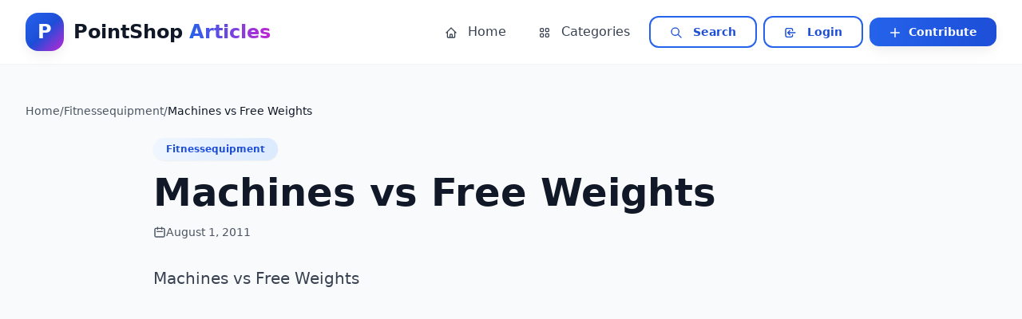

--- FILE ---
content_type: text/html; charset=utf-8
request_url: https://articles.pointshop.com/Articles/Fitnessequipment/Machines-vs-Free-Weights
body_size: 9573
content:
<!DOCTYPE html>
<html lang="en"><head><meta charset="utf-8">
    <meta name="viewport" content="width=device-width, initial-scale=1.0">
    <meta name="description" content="Discover expert articles and insights at Pointshop Articles. Your trusted source for knowledge and information.">
    <meta name="keywords" content="articles, blog, pointshop, knowledge base, information">
    <meta name="author" content="Pointshop">
    <meta name="robots" content="index, follow">

    
    <meta property="og:type" content="website">
    <meta property="og:site_name" content="Pointshop Articles">

    
    <meta name="twitter:card" content="summary_large_image">

    <base href="/">
    <link rel="stylesheet" href="css/app.css">
    <link rel="stylesheet" href="ArticleSite.Web.kby9cbm49d.styles.css" />
    <script type="importmap">{
  "imports": {
    "./js/auth.js": "./js/auth.fpggzecg33.js",
    "./js/ga4.js": "./js/ga4.jnx0v72byl.js",
    "./lib/bootstrap/dist/js/bootstrap.bundle.js": "./lib/bootstrap/dist/js/bootstrap.bundle.4094rpi4f9.js",
    "./lib/bootstrap/dist/js/bootstrap.bundle.min.js": "./lib/bootstrap/dist/js/bootstrap.bundle.min.hd3gran6i8.js",
    "./lib/bootstrap/dist/js/bootstrap.esm.js": "./lib/bootstrap/dist/js/bootstrap.esm.ltid2c489k.js",
    "./lib/bootstrap/dist/js/bootstrap.esm.min.js": "./lib/bootstrap/dist/js/bootstrap.esm.min.8vyfqsqgz1.js",
    "./lib/bootstrap/dist/js/bootstrap.min.js": "./lib/bootstrap/dist/js/bootstrap.min.4d85u1mtcx.js",
    "./lib/bootstrap/dist/js/bootstrap.js": "./lib/bootstrap/dist/js/bootstrap.u9q1upor1n.js"
  },
  "integrity": {
    "./js/auth.fpggzecg33.js": "sha256-k3MJcCB0cJlfz6Ypxz9zXCDN5nWFq2PWh+AKk7QD2dk=",
    "./js/auth.js": "sha256-k3MJcCB0cJlfz6Ypxz9zXCDN5nWFq2PWh+AKk7QD2dk=",
    "./js/ga4.jnx0v72byl.js": "sha256-oXqpwvhRuvKORaY6fjCkC9WNTW+8MmFHgZNyczhO4M4=",
    "./js/ga4.js": "sha256-oXqpwvhRuvKORaY6fjCkC9WNTW+8MmFHgZNyczhO4M4=",
    "./lib/bootstrap/dist/js/bootstrap.bundle.4094rpi4f9.js": "sha256-bNojyBU9M3Cv/K4YqdKkq4xeaAkchkkS7HXP7554z9Y=",
    "./lib/bootstrap/dist/js/bootstrap.bundle.js": "sha256-bNojyBU9M3Cv/K4YqdKkq4xeaAkchkkS7HXP7554z9Y=",
    "./lib/bootstrap/dist/js/bootstrap.bundle.min.hd3gran6i8.js": "sha256-6zfk2L8R3wCgRbZzpkEi7UYC2bc6fYGIgFfNeqyOWnQ=",
    "./lib/bootstrap/dist/js/bootstrap.bundle.min.js": "sha256-6zfk2L8R3wCgRbZzpkEi7UYC2bc6fYGIgFfNeqyOWnQ=",
    "./lib/bootstrap/dist/js/bootstrap.esm.js": "sha256-idJzCWndWIhl4ZZvXbuLRTe5wquRfykXbEiDpO7ZsFk=",
    "./lib/bootstrap/dist/js/bootstrap.esm.ltid2c489k.js": "sha256-idJzCWndWIhl4ZZvXbuLRTe5wquRfykXbEiDpO7ZsFk=",
    "./lib/bootstrap/dist/js/bootstrap.esm.min.8vyfqsqgz1.js": "sha256-REjSeieVKd00nAKwd6dv7MMhuVKvKctPmLI4iDRs/cc=",
    "./lib/bootstrap/dist/js/bootstrap.esm.min.js": "sha256-REjSeieVKd00nAKwd6dv7MMhuVKvKctPmLI4iDRs/cc=",
    "./lib/bootstrap/dist/js/bootstrap.js": "sha256-vqK8KwEVuWidx0Ddm5m5LyBriPDPl9TcjrKZQhkFSVA=",
    "./lib/bootstrap/dist/js/bootstrap.min.4d85u1mtcx.js": "sha256-aCTIqw9op0XQGYnNe1649V7fnihACD48OP3M8BP2xVM=",
    "./lib/bootstrap/dist/js/bootstrap.min.js": "sha256-aCTIqw9op0XQGYnNe1649V7fnihACD48OP3M8BP2xVM=",
    "./lib/bootstrap/dist/js/bootstrap.u9q1upor1n.js": "sha256-vqK8KwEVuWidx0Ddm5m5LyBriPDPl9TcjrKZQhkFSVA="
  }
}</script>
    <link rel="icon" type="image/png" href="favicon.png">
    <script src="js/auth.js"></script>
    <script src="js/ga4.js"></script>
    <title>Machines vs Free Weights</title><meta name="title" content="Machines vs Free Weights" />
        <meta name="description" content="Machines vs Free Weights" />
        <meta name="keywords" content="fitnessequipment" />
        <meta name="author" content="Pointshop Articles Team" />
        <meta name="robots" content="index, follow, max-snippet:-1, max-image-preview:large, max-video-preview:-1">

        
        <link rel="canonical" href="https://articles.pointshop.com/Articles/Fitnessequipment/Machines-vs-Free-Weights" />

        
        <meta property="og:type" content="article">
        <meta property="og:url" content="https://articles.pointshop.com/Articles/Fitnessequipment/Machines-vs-Free-Weights" />
        <meta property="og:title" content="Machines vs Free Weights" />
        <meta property="og:description" content="Machines vs Free Weights" />
        <meta property="og:site_name" content="Pointshop Articles"><meta property="article:published_time" content="2011-08-01T00:00:00Z" />
        <meta property="article:modified_time" content="2015-09-02T11:43:28Z" /><meta property="article:section" content="Fitnessequipment" /><meta name="twitter:card" content="summary_large_image">
        <meta name="twitter:url" content="https://articles.pointshop.com/Articles/Fitnessequipment/Machines-vs-Free-Weights" />
        <meta name="twitter:title" content="Machines vs Free Weights" />
        <meta name="twitter:description" content="Machines vs Free Weights" /><script type="application/ld&#x2B;json">{"context":"https://schema.org","type":"Article","mainEntityOfPage":{"type":"WebPage","id":"https://articles.pointshop.com/Articles/Fitnessequipment/Machines-vs-Free-Weights"},"headline":"Machines vs Free Weights","description":"Machines vs Free Weights","image":[],"datePublished":"2011-08-01T00:00:00Z","dateModified":"2015-09-02T11:43:28Z","author":{"type":"Person","name":"Pointshop Articles Team","url":"https://articles.pointshop.com"},"publisher":{"type":"Organization","name":"Pointshop Articles","logo":{"type":"ImageObject","url":"https://articles.pointshop.com/logo.png","width":600,"height":60}},"articleSection":"Fitnessequipment","inLanguage":"en-US","isAccessibleForFree":"True","url":"https://articles.pointshop.com/Articles/Fitnessequipment/Machines-vs-Free-Weights"}</script>
        <script type="application/ld&#x2B;json">{"context":"https://schema.org","type":"BreadcrumbList","itemListElement":[{"type":"ListItem","position":1,"name":"Home","item":"https://articles.pointshop.com"},{"type":"ListItem","position":2,"name":"Fitnessequipment","item":"https://articles.pointshop.com/category/fitnessequipment"},{"type":"ListItem","position":3,"name":"Machines vs Free Weights","item":"https://articles.pointshop.com/Articles/Fitnessequipment/Machines-vs-Free-Weights"}]}</script>

    
    <script async src="https://www.googletagmanager.com/gtag/js?id=G-7K00HWPEH8"></script>
    <script>
        window.dataLayer = window.dataLayer || [];
        function gtag(){dataLayer.push(arguments);}
        gtag('js', new Date());
        gtag('config', 'G-7K00HWPEH8');
    </script></head>

<body class="bg-gray-50 text-gray-900 antialiased">

<div class="min-h-screen flex flex-col bg-gray-50" b-1o6fuoan8u><header class="bg-white border-b border-gray-100 sticky top-0 z-50 backdrop-blur-sm bg-white/95" b-1o6fuoan8u><div class="container mx-auto px-4 lg:px-8" b-1o6fuoan8u><div class="flex items-center justify-between h-20" b-1o6fuoan8u><a href="/" class="flex items-center space-x-3 group" b-1o6fuoan8u><div class="w-12 h-12 bg-gradient-to-br from-primary-600 via-primary-700 to-accent-600 rounded-2xl flex items-center justify-center shadow-soft group-hover:shadow-soft-lg transition-all duration-300 transform group-hover:scale-105" b-1o6fuoan8u><span class="text-white font-display font-bold text-2xl" b-1o6fuoan8u>P</span></div>
                    <span class="text-2xl font-display font-bold text-gray-900" b-1o6fuoan8u>PointShop <span class="bg-gradient-to-r from-primary-600 to-accent-600 bg-clip-text text-transparent" b-1o6fuoan8u>Articles</span></span></a>

                
                <nav class="hidden lg:flex items-center space-x-2" b-1o6fuoan8u><a href="/" class="nav-link" b-1o6fuoan8u><svg class="w-4 h-4 inline mr-2" fill="none" stroke="currentColor" viewBox="0 0 24 24" b-1o6fuoan8u><path stroke-linecap="round" stroke-linejoin="round" stroke-width="2" d="M3 12l2-2m0 0l7-7 7 7M5 10v10a1 1 0 001 1h3m10-11l2 2m-2-2v10a1 1 0 01-1 1h-3m-6 0a1 1 0 001-1v-4a1 1 0 011-1h2a1 1 0 011 1v4a1 1 0 001 1m-6 0h6" b-1o6fuoan8u></path></svg>
                        Home
                    </a>
                    <a href="/categories" class="nav-link" b-1o6fuoan8u><svg class="w-4 h-4 inline mr-2" fill="none" stroke="currentColor" viewBox="0 0 24 24" b-1o6fuoan8u><path stroke-linecap="round" stroke-linejoin="round" stroke-width="2" d="M4 6a2 2 0 012-2h2a2 2 0 012 2v2a2 2 0 01-2 2H6a2 2 0 01-2-2V6zM14 6a2 2 0 012-2h2a2 2 0 012 2v2a2 2 0 01-2 2h-2a2 2 0 01-2-2V6zM4 16a2 2 0 012-2h2a2 2 0 012 2v2a2 2 0 01-2 2H6a2 2 0 01-2-2v-2zM14 16a2 2 0 012-2h2a2 2 0 012 2v2a2 2 0 01-2 2h-2a2 2 0 01-2-2v-2z" b-1o6fuoan8u></path></svg>
                        Categories
                    </a>
                    <a href="/search" class="btn-outline px-6 py-2 text-sm" b-1o6fuoan8u><svg class="w-4 h-4 inline mr-2" fill="none" stroke="currentColor" viewBox="0 0 24 24" b-1o6fuoan8u><path stroke-linecap="round" stroke-linejoin="round" stroke-width="2" d="M21 21l-6-6m2-5a7 7 0 11-14 0 7 7 0 0114 0z" b-1o6fuoan8u></path></svg>
                        Search
                    </a>

                    <a href="/Account/Login" class="btn-outline px-6 py-2 text-sm" b-1o6fuoan8u><svg class="w-4 h-4 inline mr-2" fill="none" stroke="currentColor" viewBox="0 0 24 24" b-1o6fuoan8u><path stroke-linecap="round" stroke-linejoin="round" stroke-width="2" d="M11 16l-4-4m0 0l4-4m-4 4h14m-5 4v1a3 3 0 01-3 3H6a3 3 0 01-3-3V7a3 3 0 013-3h7a3 3 0 013 3v1" b-1o6fuoan8u></path></svg>
                                Login
                            </a>
                            <a href="/Account/Register" class="btn-primary px-6 py-2 text-sm" b-1o6fuoan8u><svg class="w-4 h-4 inline mr-1" fill="none" stroke="currentColor" viewBox="0 0 24 24" b-1o6fuoan8u><path stroke-linecap="round" stroke-linejoin="round" stroke-width="2" d="M12 4v16m8-8H4" b-1o6fuoan8u></path></svg>
                                Contribute
                            </a></nav>

                
                <button class="lg:hidden p-2 text-gray-600 hover:text-primary-600 hover:bg-primary-50 rounded-lg transition-all" b-1o6fuoan8u><svg class="w-6 h-6" fill="none" stroke="currentColor" viewBox="0 0 24 24" b-1o6fuoan8u><path stroke-linecap="round" stroke-linejoin="round" stroke-width="2" d="M4 6h16M4 12h16M4 18h16" b-1o6fuoan8u></path></svg></button></div></div></header>

    
    <main class="flex-grow container mx-auto px-4 lg:px-8 py-8 lg:py-12" b-1o6fuoan8u>
    <nav class="mb-6" aria-label="Breadcrumb"><ol class="flex flex-wrap items-center gap-2 text-sm text-gray-600" itemscope itemtype="https://schema.org/BreadcrumbList"><li itemprop="itemListElement" itemscope itemtype="https://schema.org/ListItem"><a href="https://articles.pointshop.com/" itemprop="item" class="hover:text-primary-600"><span itemprop="name">Home</span></a>
                <meta itemprop="position" content="1"></li>
            <li aria-hidden="true">/</li><li itemprop="itemListElement" itemscope itemtype="https://schema.org/ListItem"><a href="https://articles.pointshop.com/category/fitnessequipment" itemprop="item" class="hover:text-primary-600"><span itemprop="name">Fitnessequipment</span></a>
                    <meta itemprop="position" content="2"></li>
                <li aria-hidden="true">/</li><li itemprop="itemListElement" itemscope itemtype="https://schema.org/ListItem"><span itemprop="name" class="text-gray-900 font-medium">Machines vs Free Weights</span>
                <meta itemprop="position" content="3" /></li></ol></nav><article class="max-w-4xl mx-auto" itemscope itemtype="https://schema.org/Article"><header class="mb-8"><a href="https://articles.pointshop.com/category/fitnessequipment" class="category-pill mb-4 inline-block" itemprop="articleSection">Fitnessequipment</a><h1 class="text-4xl md:text-5xl font-bold text-gray-900 mb-4" itemprop="headline">Machines vs Free Weights</h1>

            
            <div class="flex flex-wrap items-center gap-4 text-gray-600 text-sm"><div class="flex items-center gap-2"><svg class="w-4 h-4" fill="none" stroke="currentColor" viewBox="0 0 24 24" aria-hidden="true"><path stroke-linecap="round" stroke-linejoin="round" stroke-width="2" d="M8 7V3m8 4V3m-9 8h10M5 21h14a2 2 0 002-2V7a2 2 0 00-2-2H5a2 2 0 00-2 2v12a2 2 0 002 2z"></path></svg>
                        <time datetime="2011-08-01" itemprop="datePublished">August 1, 2011</time></div><meta itemprop="dateModified" content="2015-09-02" /></div></header><div class="prose prose-lg max-w-none mb-12 article-content" itemprop="articleBody"><p class="text-xl text-gray-700 font-medium leading-relaxed mb-6 article-lead">Machines vs Free Weights</p>
<p>









<br>


<p>I am often asked, what is the best machine for me?, what is the best machine for this or that body part?.  The answer that I always give is none. With the exception of a few specialized pieces of functional equipment, machines in your gym or home are designed to fit the mass population.  So we go to exercise and are forced to contort ourselves into a machine that forces us to move in a specific pattern.  The unfortunate fact is these patterns are almost always single joint movements (bicep curl).  The problem with single joint movements is life involves multiple parts of the body functioning together.  Any time isolation exercises are performed the joint and surrounding tissues are exposed to high stresses and loads.  These stresses cause injurious forces to the tissues exposing the exerciser to joint and soft tissue damage.</p><p>Sadly some of the most loved machines actually don't work.  I will list just a few of the most common ones, the first being the seated inner/outer thigh machine.  What is not understood is the inner and outer thigh musculature are primarily stabilizers, and stabilizers need to be weight bearing to contract effectively, sitting to exercise them actually makes them weaker and does nothing for toning and shaping.  Turn on the TV and you will see ad after ad for abdominal machines.  Much research has been done and machines will make your abdominal muscles work, but the price is high.  Abdominal machines cause very high stresses on the spine which will cause damage to the disks.  No machine can ever make the core contract properly because as I have previously stated machines isolate and the abdominal wall like the hips was designed to stabilize and that is hard to do laying down.  On of the most dangerous machines in the gym is the back extension.  The spine has very little ability to move on it's own, it is influenced strongly by the hips and abs.   The spine musculature consists of stabilizers that serve to protect the disks, and the extensors of the lower torso.  Just like the abdominal machines performing a hyperextension on a machine or bench can cause up to 1000lbs of compressive force on the spine, there are better and safer exercises.</p><p>A rare commodity in health clubs today is floor space, and that is just what is needed for the best and most efficient types of exercise.  In our next article I will go into detail how to exercise without expensive machines, decrease the risk of injury, and most importantly have a more effective and efficient workout.   We go to exercise and are forced to contort ourselves into a machine that forces us to move in a specific pattern.  Machines do not allow us the freedom to balance or to simply engage our 'core' muscles.</p><p>What if I said that all you need to exercise efficiently, effectively and safely is a stability ball, some light free weights and a resistance band.  The amazing part is that all this will cost you under $100 dollars.  With these three things we can mimic and even improve upon any gym exercise with the added ability to activate more muscles with each exercise.  Consider this, a chest press on a machine or bench uses roughly 8 muscles of mostly the chest, shoulder and arm.  A chest press lying on a ball activates every muscle in the body, stimulates balance throughout the body, core control and stabilization of the shoulder and trunk musculature.  Life and sports are not performed sitting down, why exercise sitting down.   Try performing your exercises standing, initially on both feet with the knees bent, then progress to one foot or stand on a foam mat, anything to make the body work harder.  While standing on one leg you can train almost any body part in a much more functional manner than a machine will allow.  The exercises you can perform are limitless and if you start to get board simply integrate in the ball to increase and challenge balance and rotational control.</p><p>At this point we must touch on the difference between rubber bands and free weights.  Both are excellent mediums for resistance exercise that you must control in efficient and natural patterns.  Bands allow you to mimic cable machines but if you have trained with bands before you know that the greater the movement the tighter the bands become.  This means that the muscles work much harder at the end of the movement then at the beginning.  Free weights stay consistent throughout the movements you perform with them, but they are gravity dependent.  There are simply some exercises that can not be performed with free weights.  Both bands and free weights are safe, effective and allow the user freedom of movement.  Stabilizers must fire at all times, balance increases and the stresses on the joints are decreased because a machine is not dictating how you must move.</p><p>The bottom line is simple.   Most commercially produced gym equipment forces us to exercise in set patterns that require only single joint movements.  This causes increased strain on the tissues surrounding the joint and on the joint it's self.  Life is not a single joint movement.  It requires a symphony of balance, coordination, strength and endurance.  Unfortunately none of those can be achieved on a machine.  As a society we have become sedentary, we sit too much.  Common sense dictates that we should exercise to counteract and correct the faulty postural patterns that we live in.  The more muscles that we can activate, contract, at one time the greater the benefit from the exercise which means less work with more benefit.  The bottom line is simply called functional exercise.</p><p>Bryan Fass,BA, ATCL, CSCS, NREMT-P<br>Director of Training,   Precision Fitness Personal fitness<br>Cornelius NC<br><a target="_new" href="http://www.ncprecisionfitness.com">http://www.ncprecisionfitness.com</a></p><p>
</div>

        <style>
            .article-content {
                white-space: pre-line;
            }
            .article-content p,
            .article-content div,
            .article-content span {
                white-space: pre-line;
            }
        </style>

        
        <footer class="border-t pt-8 mt-12"><div class="flex flex-wrap items-center justify-between gap-4"><div class="flex items-center gap-3"><span class="text-sm text-gray-600">Share:</span>
                    <button class="p-2 text-gray-600 hover:text-primary-600 transition-colors rounded-lg hover:bg-gray-100" title="Share on Twitter" aria-label="Share on Twitter"><svg class="w-5 h-5" fill="currentColor" viewBox="0 0 24 24" aria-hidden="true"><path d="M23 3a10.9 10.9 0 01-3.14 1.53 4.48 4.48 0 00-7.86 3v1A10.66 10.66 0 013 4s-4 9 5 13a11.64 11.64 0 01-7 2c9 5 20 0 20-11.5a4.5 4.5 0 00-.08-.83A7.72 7.72 0 0023 3z"></path></svg></button>
                    <button class="p-2 text-gray-600 hover:text-primary-600 transition-colors rounded-lg hover:bg-gray-100" title="Share on Facebook" aria-label="Share on Facebook"><svg class="w-5 h-5" fill="currentColor" viewBox="0 0 24 24" aria-hidden="true"><path d="M18 2h-3a5 5 0 00-5 5v3H7v4h3v8h4v-8h3l1-4h-4V7a1 1 0 011-1h3z"></path></svg></button>
                    <button class="p-2 text-gray-600 hover:text-primary-600 transition-colors rounded-lg hover:bg-gray-100" title="Share on LinkedIn" aria-label="Share on LinkedIn"><svg class="w-5 h-5" fill="currentColor" viewBox="0 0 24 24" aria-hidden="true"><path d="M16 8a6 6 0 016 6v7h-4v-7a2 2 0 00-2-2 2 2 0 00-2 2v7h-4v-7a6 6 0 016-6zM2 9h4v12H2z"></path>
                            <circle cx="4" cy="4" r="2"></circle></svg></button></div><a href="https://articles.pointshop.com/category/fitnessequipment" class="btn-secondary">
                        More in Fitnessequipment</a></div></footer></article></main>

    
    <footer class="bg-gradient-to-br from-gray-900 via-gray-800 to-gray-900 text-white mt-20" b-1o6fuoan8u><div class="container mx-auto px-4 lg:px-8 py-12 lg:py-16" b-1o6fuoan8u><div class="grid grid-cols-1 md:grid-cols-2 lg:grid-cols-4 gap-8 lg:gap-12" b-1o6fuoan8u><div class="lg:col-span-2" b-1o6fuoan8u><div class="flex items-center space-x-3 mb-6" b-1o6fuoan8u><div class="w-10 h-10 bg-gradient-to-br from-primary-500 to-accent-500 rounded-xl flex items-center justify-center" b-1o6fuoan8u><span class="text-white font-display font-bold text-xl" b-1o6fuoan8u>P</span></div>
                        <span class="text-xl font-display font-bold" b-1o6fuoan8u>PointShop Articles</span></div>
                    <p class="text-gray-400 mb-6 leading-relaxed max-w-md" b-1o6fuoan8u>Your trusted source for expert articles, insights, and knowledge across various topics. Stay informed and discover new perspectives.</p>
                    <div class="flex items-center space-x-4" b-1o6fuoan8u><span class="text-sm text-gray-500" b-1o6fuoan8u>Follow us:</span>
                        <a href="https://facebook.com/pointshop" target="_blank" rel="noopener noreferrer" class="w-10 h-10 bg-white/10 hover:bg-primary-600 rounded-lg flex items-center justify-center transition-all duration-200" aria-label="Facebook" b-1o6fuoan8u><svg class="w-5 h-5" fill="currentColor" viewBox="0 0 24 24" b-1o6fuoan8u><path d="M24 12.073c0-6.627-5.373-12-12-12s-12 5.373-12 12c0 5.99 4.388 10.954 10.125 11.854v-8.385H7.078v-3.47h3.047V9.43c0-3.007 1.792-4.669 4.533-4.669 1.312 0 2.686.235 2.686.235v2.953H15.83c-1.491 0-1.956.925-1.956 1.874v2.25h3.328l-.532 3.47h-2.796v8.385C19.612 23.027 24 18.062 24 12.073z" b-1o6fuoan8u></path></svg></a>
                        <a href="https://x.com/pointshop" target="_blank" rel="noopener noreferrer" class="w-10 h-10 bg-white/10 hover:bg-primary-600 rounded-lg flex items-center justify-center transition-all duration-200" aria-label="X (Twitter)" b-1o6fuoan8u><svg class="w-5 h-5" fill="currentColor" viewBox="0 0 24 24" b-1o6fuoan8u><path d="M18.244 2.25h3.308l-7.227 8.26 8.502 11.24H16.17l-5.214-6.817L4.99 21.75H1.68l7.73-8.835L1.254 2.25H8.08l4.713 6.231zm-1.161 17.52h1.833L7.084 4.126H5.117z" b-1o6fuoan8u></path></svg></a>
                        <a href="https://linkedin.com/company/pointshop" target="_blank" rel="noopener noreferrer" class="w-10 h-10 bg-white/10 hover:bg-primary-600 rounded-lg flex items-center justify-center transition-all duration-200" aria-label="LinkedIn" b-1o6fuoan8u><svg class="w-5 h-5" fill="currentColor" viewBox="0 0 24 24" b-1o6fuoan8u><path d="M20.447 20.452h-3.554v-5.569c0-1.328-.027-3.037-1.852-3.037-1.853 0-2.136 1.445-2.136 2.939v5.667H9.351V9h3.414v1.561h.046c.477-.9 1.637-1.85 3.37-1.85 3.601 0 4.267 2.37 4.267 5.455v6.286zM5.337 7.433c-1.144 0-2.063-.926-2.063-2.065 0-1.138.92-2.063 2.063-2.063 1.14 0 2.064.925 2.064 2.063 0 1.139-.925 2.065-2.064 2.065zm1.782 13.019H3.555V9h3.564v11.452zM22.225 0H1.771C.792 0 0 .774 0 1.729v20.542C0 23.227.792 24 1.771 24h20.451C23.2 24 24 23.227 24 22.271V1.729C24 .774 23.2 0 22.222 0h.003z" b-1o6fuoan8u></path></svg></a></div></div>

                
                <div b-1o6fuoan8u><h4 class="font-display font-semibold text-lg mb-6" b-1o6fuoan8u>Quick Links</h4>
                    <ul class="space-y-3" b-1o6fuoan8u><li b-1o6fuoan8u><a href="/" class="text-gray-400 hover:text-white transition-colors flex items-center group" b-1o6fuoan8u><span class="w-1.5 h-1.5 bg-primary-500 rounded-full mr-3 group-hover:w-3 transition-all" b-1o6fuoan8u></span>
                            Home
                        </a></li>
                        <li b-1o6fuoan8u><a href="/categories" class="text-gray-400 hover:text-white transition-colors flex items-center group" b-1o6fuoan8u><span class="w-1.5 h-1.5 bg-primary-500 rounded-full mr-3 group-hover:w-3 transition-all" b-1o6fuoan8u></span>
                            Categories
                        </a></li>
                        <li b-1o6fuoan8u><a href="/search" class="text-gray-400 hover:text-white transition-colors flex items-center group" b-1o6fuoan8u><span class="w-1.5 h-1.5 bg-primary-500 rounded-full mr-3 group-hover:w-3 transition-all" b-1o6fuoan8u></span>
                            Search
                        </a></li></ul></div>

                
                <div b-1o6fuoan8u><h4 class="font-display font-semibold text-lg mb-6" b-1o6fuoan8u>Resources</h4>
                    <ul class="space-y-3" b-1o6fuoan8u><li b-1o6fuoan8u><a href="/about" class="text-gray-400 hover:text-white transition-colors flex items-center group" b-1o6fuoan8u><span class="w-1.5 h-1.5 bg-accent-500 rounded-full mr-3 group-hover:w-3 transition-all" b-1o6fuoan8u></span>
                            About Us
                        </a></li>
                        <li b-1o6fuoan8u><a href="/contact" class="text-gray-400 hover:text-white transition-colors flex items-center group" b-1o6fuoan8u><span class="w-1.5 h-1.5 bg-accent-500 rounded-full mr-3 group-hover:w-3 transition-all" b-1o6fuoan8u></span>
                            Contact
                        </a></li>
                        <li b-1o6fuoan8u><a href="/privacy" class="text-gray-400 hover:text-white transition-colors flex items-center group" b-1o6fuoan8u><span class="w-1.5 h-1.5 bg-accent-500 rounded-full mr-3 group-hover:w-3 transition-all" b-1o6fuoan8u></span>
                            Privacy Policy
                        </a></li>
                        <li b-1o6fuoan8u><a href="/terms" class="text-gray-400 hover:text-white transition-colors flex items-center group" b-1o6fuoan8u><span class="w-1.5 h-1.5 bg-accent-500 rounded-full mr-3 group-hover:w-3 transition-all" b-1o6fuoan8u></span>
                            Terms of Use
                        </a></li></ul></div></div>

            <div class="border-t border-gray-700/50 mt-12 pt-8 flex flex-col md:flex-row items-center justify-between gap-4" b-1o6fuoan8u><p class="text-gray-400 text-sm" b-1o6fuoan8u>&copy; 2025 PointShop Inc. All rights reserved.</p>
                <p class="text-gray-500 text-xs" b-1o6fuoan8u>Built by <a href="https://wte.net" target="_blank" rel="noopener noreferrer" class="hover:text-primary-400 transition-colors" b-1o6fuoan8u>WTE Solutions</a> using ASP.NET Core & Blazor</p></div></div></footer></div>


<div id="blazor-error-ui" data-nosnippet class="fixed bottom-0 left-0 right-0 bg-red-600 text-white p-4 shadow-lg z-50" b-1o6fuoan8u><div class="container mx-auto flex items-center justify-between" b-1o6fuoan8u><span b-1o6fuoan8u>An unhandled error has occurred.</span>
        <div class="flex items-center space-x-4" b-1o6fuoan8u><a href="." class="underline hover:no-underline" b-1o6fuoan8u>Reload</a>
            <button class="text-white hover:text-gray-200" b-1o6fuoan8u>🗙</button></div></div></div>
        <blazor-focus-on-navigate selector="h1"></blazor-focus-on-navigate>
    <script src="_framework/blazor.web.js"></script></body></html><!--Blazor-Server-Component-State:CfDJ8NdX0nIODZRJmr6uSeobA3nfrFkOWZsFMbQGKoEJg2ZEml1H3HX/B6fvqj0D5TnoNXaSuFAQ11MSRoox6NtVsF3m1XFEDhC614MLHRmgX/+b+/c38/H2WurBlq5biDcN4LvPo+5/dEX4z+F+CfzywzptV4Ew9xg4VsIPNdcVCTqKT97ZNbkWzYywESxHiLc5yrFJK6rN3WdrxIfm99F/CsN598c9oNGeIfa8yvSb/pJiKwnKPVbdXMw4rdAASrFihAD+StslAx6DO3xwlY9TSe1Dancd1j+D4GhiMfsxtTF5AdcUI0DanW/bp2WmysnSRASrhlqI7WjIAyTKHputw2kLPczkeT/gU+xl9gG/qvBHTqQ7O8AVEjJPTsDxKYuF9umEWS5ChedvFOLr/x5QQ90Bb9ZKVkFBE7Ot9IXqO0zEhbyv9a3MocKmVcv4KXwyy1gk4Kr2lpf0kNjeLE68kAjQ0WXSTtquwubTxWhEA8cIt+SI/fzkbvLOqjZJLXnKgfmAh4Y4lI5gtZlX3IjzBSvCjROHvdJiUkn0vxy7ApT0-->